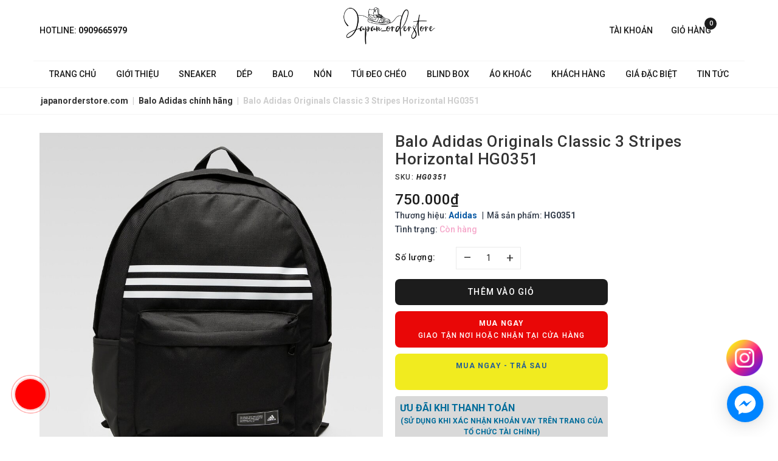

--- FILE ---
content_type: image/svg+xml
request_url: https://bizweb.dktcdn.net/100/427/145/themes/821561/assets/policy_images_3.svg?1766305908283
body_size: 854
content:
<svg id="Layer_1" data-name="Layer 1" xmlns="http://www.w3.org/2000/svg" viewBox="0 0 64 64"><defs><style>.cls-1{fill:#010101;}</style></defs><path class="cls-1" d="M41,56.59a7.84,7.84,0,0,1-6.8-11.74c2.08-3.61,4.88-7.91,6-9.6a2,2,0,0,0,.33-1.42c-.66-4.76-4.91-15.53-4.95-15.64a1,1,0,0,1,.58-1.35L50.54,11a1,1,0,0,1,1.41.79c0,.11,1.91,10.93,7.08,19.39,2.62,4.29,3.51,8,2.65,10.91a8.83,8.83,0,0,1-5,5.38,65.07,65.07,0,0,0-10.63,7.25A7.77,7.77,0,0,1,41,56.59ZM37.11,53a5.73,5.73,0,0,0,7.6.2,67.2,67.2,0,0,1,11.06-7.53,6.87,6.87,0,0,0,3.92-4.09c.69-2.36-.13-5.47-2.44-9.25-4.37-7.16-6.44-15.68-7.1-18.86l-12.24,5c1.08,2.8,4.12,11,4.7,15.16A4.09,4.09,0,0,1,42,36.39c-1.09,1.67-3.87,5.94-5.92,9.5A5.71,5.71,0,0,0,37.11,53Z"/><path class="cls-1" d="M55.32,48.09a1,1,0,0,1-1-.65L51.71,41a6.17,6.17,0,0,1,.88-6.16l4-5a1,1,0,0,1,1.63,1.3l-4,5a4.07,4.07,0,0,0-.58,4.08l2.64,6.44A1,1,0,0,1,55.72,48,1.14,1.14,0,0,1,55.32,48.09Z"/><path class="cls-1" d="M45.38,55a1,1,0,0,1-.94-.6l-2.22-4.67a4.17,4.17,0,0,0-2.79-2.27l-4.54-1.09a1,1,0,0,1-.76-1.26,1,1,0,0,1,1.25-.76l4.54,1.09a6.27,6.27,0,0,1,4.18,3.4l2.22,4.67a1,1,0,0,1-.49,1.39A1.22,1.22,0,0,1,45.38,55Z"/><path class="cls-1" d="M38.26,23.38a1,1,0,0,1-1-.66,1,1,0,0,1,.58-1.35l13.79-5.43a1,1,0,1,1,.77,1.93L38.65,23.31A1.07,1.07,0,0,1,38.26,23.38Z"/><path class="cls-1" d="M25.48,44.48a11.76,11.76,0,0,1-3.1-.46A64.47,64.47,0,0,0,9.61,42.4,7.84,7.84,0,0,1,7.34,27.14c3.94-1.31,8.9-2.68,10.85-3.21a2.07,2.07,0,0,0,1.18-.85C22,19.08,26,8.2,26,8.09a1,1,0,0,1,1.32-.62l13.19,4.68a1,1,0,0,1-.7,2L27.64,9.77c-1.06,2.82-4.19,10.94-6.54,14.47a4.22,4.22,0,0,1-2.37,1.7c-1.93.52-6.84,1.88-10.73,3.17A5.76,5.76,0,0,0,9.66,40.32,66,66,0,0,1,22.93,42a6.88,6.88,0,0,0,5.65-.47c2.08-1.31,3.53-4.18,4.31-8.53a48.79,48.79,0,0,1,2-7.47,1,1,0,0,1,1.33-.64,1,1,0,0,1,.64,1.32,46.13,46.13,0,0,0-1.92,7.15c-.89,5-2.66,8.3-5.25,9.93A7.76,7.76,0,0,1,25.48,44.48Z"/><path class="cls-1" d="M21.66,43.81a1,1,0,0,1-.34-.06,1,1,0,0,1-.64-1.32L23,35.85a6.19,6.19,0,0,1,4.75-4l6.3-1.1a1,1,0,1,1,.36,2.05l-6.3,1.1a4,4,0,0,0-3.14,2.67l-2.29,6.57A1.05,1.05,0,0,1,21.66,43.81Z"/><path class="cls-1" d="M9.64,42.4a1.35,1.35,0,0,1-.29,0,1,1,0,0,1-.71-1.29l1.43-5a4.18,4.18,0,0,0-.58-3.55L6.82,28.72a1,1,0,0,1,1.71-1.19l2.66,3.83a6.19,6.19,0,0,1,.88,5.31l-1.44,5A1,1,0,0,1,9.64,42.4Z"/><path class="cls-1" d="M33.78,17.1a1,1,0,0,1-.35-.06l-8.5-3.1A1,1,0,1,1,25.64,12l8.5,3.1a1,1,0,0,1-.36,2Z"/></svg>

--- FILE ---
content_type: image/svg+xml
request_url: https://bizweb.dktcdn.net/100/427/145/themes/821561/assets/policy_images_1.svg?1766305908283
body_size: 1003
content:
<?xml version="1.0" encoding="utf-8"?>
<!-- Generator: Adobe Illustrator 26.0.0, SVG Export Plug-In . SVG Version: 6.00 Build 0)  -->
<svg version="1.1" id="_x32_" xmlns="http://www.w3.org/2000/svg" xmlns:xlink="http://www.w3.org/1999/xlink" x="0px" y="0px"
	 viewBox="0 0 64 64" style="enable-background:new 0 0 64 64;" xml:space="preserve">
<style type="text/css">
	.st0{stroke:#000000;stroke-width:0.2812;stroke-miterlimit:10;}
</style>
<g>
	<path class="st0" d="M39.08,16.83h-3.12c-0.13-0.06-0.75-0.34-1.73-0.54c-0.36-0.08-0.76-0.14-1.23-0.17c-0.02,0-0.04,0-0.06,0
		c-0.1-0.01-0.2-0.01-0.3-0.02c-0.13-0.01-0.26-0.01-0.4-0.01c0,0,0,0,0,0c0,0,0,0,0,0c0,0,0,0,0,0c-0.13,0-0.27,0-0.4,0.01
		c-0.02,0-0.03,0-0.05,0c-0.12,0.01-0.23,0.01-0.34,0.02c0,0,0,0,0,0c-1.31,0.11-2.3,0.44-2.73,0.62c-0.11,0.04-0.19,0.08-0.22,0.09
		h-3.57c-1.46,0-2.65,1.19-2.65,2.65v8.33c0,1.46,1.19,2.65,2.65,2.65h2.15v0.29c0,0.13,0.1,0.23,0.23,0.23h1.51
		c0.13,0,0.23-0.1,0.23-0.23v-0.29h5.89v0.29c0,0.13,0.1,0.23,0.23,0.23h1.51c0.13,0,0.23-0.1,0.23-0.23v-0.29h2.15
		c1.46,0,2.65-1.19,2.65-2.65v-8.33C41.73,18.02,40.54,16.83,39.08,16.83z M41.53,27.82c0,1.35-1.1,2.45-2.45,2.45H24.94
		c-1.35,0-2.45-1.1-2.45-2.45v-8.33c0-1.35,1.1-2.45,2.45-2.45h3.59l0.04-0.01c0,0,0,0,0,0l0.68,1.14h5.84l0.78-1.14
		c0,0,0.01,0,0.01,0l3.19,0.01c1.35,0,2.45,1.1,2.45,2.45V27.82z"/>
	<g>
		<path d="M41.65,30.76c0,0.01,0,0.02,0.01,0.03H22.34c0-0.01,0-0.02,0.01-0.03c-0.02,0.12-0.03,0.24-0.03,0.36v0.26h19.37v-0.26
			C41.68,30.99,41.67,30.87,41.65,30.76z"/>
	</g>
	<g>
		<path d="M23.42,31.99c2.56,0,5.05,0.02,6.86,0.04c1.03,0.01,1.84,0.02,2.36,0.02c1.13,0,3.7,0.03,6.68,0.07
			c3.92,0.05,8.36,0.1,10.95,0.1c2.46,0,2.54,0.11,4.79,2.96l0.6,0.75c1.18,1.48,2.35,3.3,2.84,4.06c-0.26,0.56-0.85,1.69-1.88,3.18
			c-0.11,0.17-0.23,0.34-0.36,0.53c-1,1.5-2.26,3.37-4.28,3.37H32.54h-0.14H13.88c-1.78,0-3.46-1.6-4.94-3.02l-0.33-0.31
			C7.05,42.25,6,40.68,5.56,39.95c0.64-0.96,2.22-3.27,3.36-4.37c0.77-0.74,1.32-1.32,1.77-1.78c1.4-1.45,1.4-1.45,3.06-1.58
			C15.56,32.06,18.81,31.99,23.42,31.99 M23.42,31.14c-3.7,0-7.56,0.05-9.74,0.22c-2.59,0.21-2.11,0.47-5.35,3.6
			c-1.54,1.49-3.77,4.95-3.77,4.95s1.21,2.29,3.47,4.43c1.66,1.57,3.58,3.56,5.85,3.56c2.25,0,10.82,0,18.53,0c0.05,0,0.09,0,0.14,0
			c7.71,0,17.18,0,19.43,0c2.75,0,4.22-2.66,5.33-4.26c1.56-2.26,2.14-3.73,2.14-3.73s-1.54-2.53-3.13-4.52
			c-2.83-3.56-2.95-4.03-6.04-4.03c-4.54,0-14.99-0.17-17.62-0.17c-0.01,0-0.02,0-0.03,0C31.27,31.2,27.43,31.14,23.42,31.14
			L23.42,31.14z"/>
	</g>
</g>
</svg>


--- FILE ---
content_type: image/svg+xml
request_url: https://bizweb.dktcdn.net/100/427/145/themes/821561/assets/policy_images_2.svg?1766305908283
body_size: 680
content:
<svg id="Layer_1" data-name="Layer 1" xmlns="http://www.w3.org/2000/svg" viewBox="0 0 64 64"><defs><style>.cls-1{fill:#020202;}</style></defs><path class="cls-1" d="M58.2,18.56H48.35a3.39,3.39,0,0,0,1.3-3.38c-.14-.61-1.13-3.59-6.67-2.35,3.84-4.5,1.12-7,.8-7.33-1.58-1.35-4.44-1.42-7.35,2.21C36.39,2.16,32.45,2,32,2s-4.39.16-4.43,5.71c-1.18-1.47-2.8-2.9-4.68-3a3.72,3.72,0,0,0-2.67.83c-.32.28-3,2.83.79,7.32-5.53-1.23-6.52,1.75-6.66,2.36a3.39,3.39,0,0,0,1.3,3.38H5.8a.65.65,0,0,0-.65.65V30.42a.65.65,0,0,0,.65.65H8.88V61.35a.66.66,0,0,0,.66.65H54.46a.66.66,0,0,0,.66-.65V31.07H58.2a.65.65,0,0,0,.65-.65V19.21A.65.65,0,0,0,58.2,18.56Zm-9.82-3.08c.32,1.39-1.34,3.08-3.69,3.08H34.93a38.67,38.67,0,0,0,5.78-3.62,15.39,15.39,0,0,1,2.46-.82C47.59,13.1,48.28,15.07,48.38,15.48ZM46.11,60.7H42.68c-8.48-34.85-6.5-26.62-9.86-40.84h3.43C40,35.49,36.48,21.11,46.11,60.7Zm-24.79,0H17.89c9.75-40.08,5.95-24.34,9.86-40.84h3.43c-.23.95-2.46,10.4-2.46,10.4Zm12.5-30.94H30.18c.07-.27,1.75-7.41,1.82-7.71Zm-3.95,1.31h4.26L41.34,60.7H22.66ZM37.66,8.26A5.69,5.69,0,0,1,41.21,6c3.09-.24,5.79,5.11-7.77,11.89a35.1,35.1,0,0,0,2.66-7.3A14.76,14.76,0,0,1,37.66,8.26ZM32,3.3c.73,0,3.13.33,3.13,4.51,0,3-1.78,7.33-3.13,10a39.21,39.21,0,0,1-2.6-6.6c-.16-.6-.25-1.05-.25-1.05a11.57,11.57,0,0,1-.28-2.38C28.87,3.63,31.27,3.3,32,3.3ZM22.59,6c1.44,0,2.82,1.21,3.75,2.3a14.76,14.76,0,0,1,1.56,2.3,35.26,35.26,0,0,0,2.66,7.3,36.43,36.43,0,0,1-6.53-4C18.58,9.57,20,6,22.59,6Zm-7,9.52c.08-.33.53-1.65,3-1.65a12.68,12.68,0,0,1,4.7,1.11,38.87,38.87,0,0,0,5.78,3.62H19.31C17,18.56,15.3,16.87,15.62,15.48ZM6.45,19.86h20c-.32,1.39-2.12,9-2.33,9.9H6.45Zm3.74,11.21H23.76L16.55,60.7H10.19ZM53.81,60.7H47.45C46.64,57.36,41,34,40.24,31.07H53.81Zm3.74-30.94H39.93l-2.33-9.9H57.55Z"/></svg>